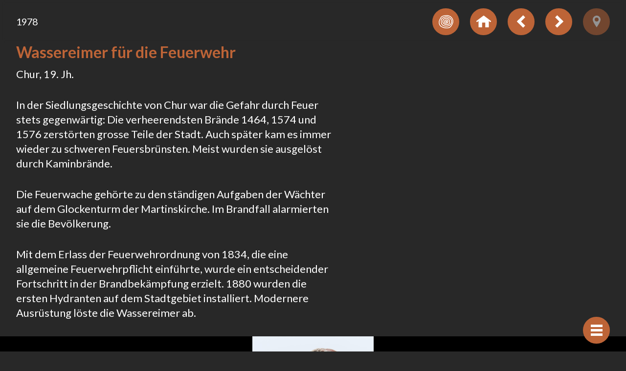

--- FILE ---
content_type: text/html; charset=UTF-8
request_url: https://raetischesmuseum.app/fr/objects/1978-wassereimer-fuer-die-feuerwehr?tour=/tours/die-wunderkammer-150-jahre-raetisches-museum
body_size: 10042
content:
<!doctype html>
<html ⚡ lang="fr" translate="no">
	<head>
		<meta charset="utf-8">
		<meta name="viewport" content="width=device-width,minimum-scale=1">
		<meta name="theme-color" content="#282828">
		<meta name="google" content="notranslate">

		<link rel="preload" as="script" href="https://cdn.ampproject.org/v0.js">
		<link rel="preconnect dns-prefetch" href="https://fonts.gstatic.com/" crossorigin>
		<link rel="manifest" href="/manifest.json">
		<link rel="icon" type="image/png" href="https://raetischesmuseum.app/site/themes/museumsguide_miux/img/favicon-512x512.png">
		<link rel="icon" type="image/png" sizes="32x32" href="https://raetischesmuseum.app/site/themes/museumsguide_miux/img/favicon-32x32.png">
		<link rel="icon" type="image/png" sizes="16x16" href="https://raetischesmuseum.app/site/themes/museumsguide_miux/img/favicon-16x16.png">
		<link rel="apple-touch-icon" sizes="180x180" href="https://raetischesmuseum.app/site/themes/museumsguide_miux/img/apple-touch-icon.png">
		<link rel="canonical" href="https://raetischesmuseum.app/fr/objects/1978-wassereimer-fuer-die-feuerwehr?tour=/tours/die-wunderkammer-150-jahre-raetisches-museum">
														<link rel="alternate" hreflang="de-ch" href="https://raetischesmuseum.app/objects/1978-wassereimer-fuer-die-feuerwehr?tour=/tours/die-wunderkammer-150-jahre-raetisches-museum">
												<link rel="alternate" hreflang="rm-ch" href="https://raetischesmuseum.app/rm/objects/1978-wassereimer-fuer-die-feuerwehr?tour=/tours/die-wunderkammer-150-jahre-raetisches-museum">
												<link rel="alternate" hreflang="it-it" href="https://raetischesmuseum.app/it/objects/1978-wassereimer-fuer-die-feuerwehr?tour=/tours/die-wunderkammer-150-jahre-raetisches-museum">
												<link rel="alternate" hreflang="en-gb" href="https://raetischesmuseum.app/en/objects/1978-wassereimer-fuer-die-feuerwehr?tour=/tours/die-wunderkammer-150-jahre-raetisches-museum">
					

		<script async src="https://cdn.ampproject.org/v0.js"></script>

		<script async custom-element="amp-install-serviceworker" src="https://cdn.ampproject.org/v0/amp-install-serviceworker-0.1.js"></script>
				<script async custom-element="amp-carousel" src="https://cdn.ampproject.org/v0/amp-carousel-0.2.js"></script>
				<script async custom-element="amp-lightbox" src="https://cdn.ampproject.org/v0/amp-lightbox-0.1.js"></script>
		
				<script async custom-element="amp-audio" src="https://cdn.ampproject.org/v0/amp-audio-0.1.js"></script>
		<script async custom-element="amp-video" src="https://cdn.ampproject.org/v0/amp-video-0.1.js"></script>
		<script async custom-element="amp-lightbox-gallery" src="https://cdn.ampproject.org/v0/amp-lightbox-gallery-0.1.js"></script>
		<script async custom-element="amp-bind" src="https://cdn.ampproject.org/v0/amp-bind-0.1.js"></script> 
				
				
		<link href="https://fonts.googleapis.com/css?family=Lato:400,400i,700&display=swap" rel="stylesheet">

		<style amp-custom>:root{font-family:'Lato', sans-serif;font-size:22px}@media only screen and (max-width:420px){:root{font-size:18px}}html{-webkit-box-sizing:border-box;box-sizing:border-box;color:white}body{display:-webkit-box;display:-ms-flexbox;display:flex;margin:0;background-color:#282828}@media only screen and (min-width:1281px){body{min-height:100vh}}a{text-decoration:none;color:currentColor}h1,h2,h3{margin:0;margin-bottom:.5rem;color:#BD6437}h1:last-child,h1:last-child,h2:last-child,h3:last-child{margin-bottom:0}h1{font-size:1.45rem}h2{font-size:1.25rem}p{margin:0 0 1.5rem 0}p:last-child{margin-bottom:0}ul{padding-left:25px}button{border:none;background-color:transparent;font-size:1em;font-family:inherit;cursor:pointer}button[disabled]{opacity:.5;pointer-events:none}.m-header{max-width:100%;font-size:0}.m-subtitle{font-size:.9rem}.m-logo{fill:white}.m-settings{position:relative;display:-webkit-box;display:-ms-flexbox;display:flex;-webkit-box-orient:vertical;-webkit-box-direction:normal;-ms-flex-direction:column;flex-direction:column;-webkit-box-pack:center;-ms-flex-pack:center;justify-content:center;min-height:calc(100vh - 3rem - 69px);padding:1.5rem 0;-webkit-box-sizing:border-box;box-sizing:border-box}@media only screen and (min-height:801px){.m-settings{min-height:calc(800px - 3rem - 69px)}}.m-main{position:relative;min-width:100vw;min-height:100vh;margin:0 auto;-webkit-box-sizing:border-box;box-sizing:border-box}@media only screen and (min-width:1281px){.m-main{width:100%;min-width:800px;max-width:1280px;min-height:800px;overflow-y:auto}}.m-main__inner{padding-bottom:2.5rem}.m-nav h1{text-align:left;color:black}.m-menu,.m-menu__submenu{margin:0;padding:0}.m-menu li{list-style:none}.m-smalltile{line-height:1}@media only screen and (max-width:420px){.m-smalltile{width:calc(50% - .75rem);margin:.375rem}}.m-nav .m-smalltile a{border-radius:3px;background-color:#DBAC94;color:black}.m-nav .m-smalltile a:hover{background-color:white}.m-nav .m-smalltile.m-smalltile--active a{background-color:white}.m-smalltile a{display:-webkit-inline-box;display:-ms-inline-flexbox;display:inline-flex;-webkit-box-pack:center;-ms-flex-pack:center;justify-content:center;-webkit-box-align:center;-ms-flex-align:center;align-items:center;width:150px;height:100px;margin:.75rem;padding:.75rem;-webkit-box-sizing:border-box;box-sizing:border-box;text-align:center;color:#B2B2B2}@media only screen and (max-width:600px){.m-smalltile a{margin:.375rem}}@media only screen and (min-width:421px){.m-smalltile a{border-radius:3px}}@media only screen and (max-width:420px){.m-smalltile a{width:100%;margin:0;border-radius:0}}.m-smalltile a:hover{background-color:#BD6437;color:black}@media only screen and (max-width:420px){.m-nav .m-smalltile a:hover{background-color:white;color:black}}.m-smalltile__container{display:-webkit-box;display:-ms-flexbox;display:flex;-ms-flex-wrap:wrap;flex-wrap:wrap;margin:0 -.75rem}@media only screen and (max-width:600px){.m-smalltile__container{margin:0 -.375rem}}.m-nav .m-header{margin-bottom:2.5rem}.m-tile{position:relative;margin-left:.9rem;padding:0;text-align:left}.m-tile--tour{display:inline-block;width:300px}.m-tile amp-img{-webkit-box-shadow:0 2px 4px 0 rgba(0, 0, 0, 0.5);box-shadow:0 2px 4px 0 rgba(0, 0, 0, 0.5);border-radius:3px}.m-tile__overlay{position:absolute;top:0;right:0;left:0;z-index:1;display:-webkit-box;display:-ms-flexbox;display:flex;-webkit-box-align:start;-ms-flex-align:start;align-items:flex-start;padding:1rem;color:#BD6437;background-color:rgba(255, 255, 255, 0.75);border-radius:3px 3px 0 0}.m-tile__overlay--year{-ms-flex-wrap:wrap;flex-wrap:wrap}.m-tile__counter{font-size:2.5rem;margin-top:-.5rem;margin-right:.5rem}.m-tile__counter--year{width:100%;font-size:1.66rem}.m-tile__title{font-size:1rem;max-width:100%;word-break:break-word}.amp-carousel-slide{white-space:normal}.amp-active,amp-img{background-color:black}.amp-active[src$=".svg"],.amp-active[src$=".svg"]+img,amp-img[src$=".svg"],amp-img[src$=".svg"]+img{background-color:white}.m-lightboxcontent--white .amp-active,.m-lightboxcontent--white amp-img{background-color:transparent}.m-carousel--white .amp-active,.m-carousel--white amp-img{background-color:white}amp-lightbox-gallery div[role=button][data-action=close]{width:2.5rem;height:2.5rem;padding:0;-webkit-transform:translate(-1.5rem, 0.75rem);-ms-transform:translate(-1.5rem, 0.75rem);transform:translate(-1.5rem, 0.75rem)}@media only screen and (max-width:420px){amp-lightbox-gallery div[role=button][data-action=close]{-webkit-transform:translate(-0.75rem, 0.75rem);-ms-transform:translate(-0.75rem, 0.75rem);transform:translate(-0.75rem, 0.75rem)}}amp-lightbox-gallery div[role=button][data-action=close]:after{background-image:url("data:image/svg+xml;charset=utf-8,%3Csvg%20width%3D%2232%22%20height%3D%2232%22%20xmlns%3D%22http%3A%2F%2Fwww.w3.org%2F2000%2Fsvg%22%3E%0A%20%20%3Cpath%20d%3D%22M25.6%200L32%206.4%2022.4%2016l9.6%209.6-6.4%206.4-9.6-9.6L6.4%2032%200%2025.6%209.6%2016%200%206.4%206.4%200%2016%209.6%2025.6%200z%22%20fill%3D%22%23BD6437%22%20fill-rule%3D%22evenodd%22%2F%3E%0A%3C%2Fsvg%3E");background-image:url("data:image/svg+xml;charset=utf-8,%3Csvg%20width%3D%2232%22%20height%3D%2232%22%20xmlns%3D%22http%3A%2F%2Fwww.w3.org%2F2000%2Fsvg%22%3E%0A%20%20%3Cpath%20d%3D%22M25.6%200L32%206.4%2022.4%2016l9.6%209.6-6.4%206.4-9.6-9.6L6.4%2032%200%2025.6%209.6%2016%200%206.4%206.4%200%2016%209.6%2025.6%200z%22%20fill%3D%22%23ffffff%22%20fill-rule%3D%22evenodd%22%2F%3E%0A%3C%2Fsvg%3E");background-size:24px 24px;background-color:#BD6437;border-radius:50%}.m-button{-ms-flex-negative:0;flex-shrink:0;display:-webkit-box;display:-ms-flexbox;display:flex;-webkit-box-pack:center;-ms-flex-pack:center;justify-content:center;-webkit-box-align:center;-ms-flex-align:center;align-items:center;width:2.5rem;height:2.5rem;padding:0;border-radius:100%;border:none;color:white;background-color:#BD6437}.m-button--small{width:1.25rem;height:1.25rem}.m-button--right-bottom-fixed{position:fixed;right:1.5rem;bottom:.75rem;z-index:20}@media only screen and (max-width:420px){.m-button--right-bottom-fixed{right:.75rem}}.m-button--left-bottom-fixed{position:fixed;left:1.5rem;bottom:.75rem}@media only screen and (max-width:420px){.m-button--left-bottom-fixed{left:.75rem}}.m-uiheader .m-button{margin-left:1rem}.m-section__inner{padding:1.5rem;-webkit-box-sizing:border-box;box-sizing:border-box}@media only screen and (max-width:420px){.m-section__inner{padding:.75rem}}.m-uiheader+.m-section__inner{padding-top:0}.m-nav a{color:black}.m-menu>li{margin-bottom:1.5rem}.m-content{max-width:30em;line-height:1.375}.fontsize-big .m-content{font-size:1.2rem}.m-content+.m-content{margin-top:1.5rem}.m-content a{text-decoration:underline;-webkit-text-decoration-color:#BD6437;text-decoration-color:#BD6437}.m-excerpt{display:-webkit-box;display:-ms-flexbox;display:flex;-webkit-box-pack:justify;-ms-flex-pack:justify;justify-content:space-between;-webkit-box-align:start;-ms-flex-align:start;align-items:flex-start;background-color:transparent;border:none}.fontsize-big .m-excerpt{font-size:1.2rem}@media only screen and (max-width:600px){.m-excerpt{-webkit-box-orient:vertical;-webkit-box-direction:normal;-ms-flex-direction:column;flex-direction:column;-webkit-box-pack:start;-ms-flex-pack:start;justify-content:flex-start}}.m-excerpt__readmore{padding:0;text-align:right;color:#BD6437;white-space:nowrap}.m-starttour{display:-webkit-inline-box;display:-ms-inline-flexbox;display:inline-flex;-webkit-box-align:center;-ms-flex-align:center;align-items:center;margin-top:1.5rem;padding:0;color:white}.m-starttour .m-button{margin-right:.375rem}.m-starttour .m-button .m-arrow{-webkit-transform:scale(0.5);-ms-transform:scale(0.5);transform:scale(0.5)}.m-gallery{display:-webkit-box;display:-ms-flexbox;display:flex;-ms-flex-wrap:wrap;flex-wrap:wrap}.m-header+.m-gallery{margin-top:1.5rem}.m-gallery amp-img{margin-right:.75rem;margin-bottom:.75rem}figure amp-img{width:100%;height:100%}figure amp-img img{-o-object-fit:contain;object-fit:contain}.m-grid{margin-right:-.75rem;margin-left:-.75rem}.m-grid--4 .m-grid__item{width:calc(100% / 4 - 1.5rem);margin:.75rem}@media only screen and (max-width:1024px){.m-grid--4 .m-grid__item{width:calc(100% / 3 - 1.5rem)}}@media only screen and (max-width:800px){.m-grid--4 .m-grid__item{width:calc(100% / 2 - 1.5rem)}}@media only screen and (max-width:480px){.m-grid--4 .m-grid__item{width:calc(100% - 1.5rem)}}.m-question{position:relative;background-color:white}.m-question:after{content:'';display:block;padding-bottom:calc(100% / 1.5)}.m-question__container{display:-webkit-box;display:-ms-flexbox;display:flex;-ms-flex-wrap:wrap;flex-wrap:wrap}.m-question__question{position:absolute;top:0;right:0;bottom:0;left:0;width:100%;height:100%;padding:0;display:-webkit-box;display:-ms-flexbox;display:flex;-webkit-box-pack:center;-ms-flex-pack:center;justify-content:center;-webkit-box-align:center;-ms-flex-align:center;align-items:center;color:#BD6437;text-align:center;font-weight:bold}.m-question__question-bg{background-color:rgba(255, 255, 255, 0.75)}.m-question__background--white{background-color:white}.m-question__answer{}amp-carousel{max-width:100vw;margin:1.5rem 0}amp-carousel:last-child{margin-bottom:0}amp-carousel.m-carousel{background-color:black;margin:1.5rem -1.5rem}amp-carousel.m-carousel--white{background-color:white}@media only screen and (min-width:1281px){amp-carousel.m-carousel{margin:1.5rem 0}}@media only screen and (max-width:420px){amp-carousel.m-carousel{margin:1.5rem -.75rem}}amp-carousel .m-objectpreview{-o-object-fit:cover;object-fit:cover}.m-carousel__slide{margin:0;text-align:center}.m-carousel__image-caption{position:absolute;bottom:0;left:0;right:0;z-index:1;padding:.75rem 1.5rem;white-space:nowrap;overflow:hidden;-o-text-overflow:ellipsis;text-overflow:ellipsis;background-color:#141414;font-size:.8rem;line-height:1.375;color:rgba(255, 255, 255, 0.5)}.fontsize-big .m-carousel__image-caption{font-size:.9rem;color:#fffffa}.m-carousel__image-caption i{display:none}.m-carousel__image-caption--expanded{white-space:normal;-o-text-overflow:unset;text-overflow:unset}.m-carousel__image-caption--expanded i{display:block}.m-carousel__image-caption-arrow{position:absolute;right:0;bottom:0;width:1.5rem;padding:.75rem 0;font-weight:bold;color:white}amp-audio{margin-top:1.5rem;max-width:100%}amp-iframe{margin:1.5rem 0}amp-iframe .m-iframe__resizer{padding:1rem;background-color:#BD6437}.m-multimedia,.m-objectextra .m-content{margin:1.5rem 0}.m-location{display:-webkit-box;display:-ms-flexbox;display:flex;margin-bottom:1.5rem}@media only screen and (max-width:420px){.m-location{-ms-flex-wrap:wrap;flex-wrap:wrap}}.m-location__image{-ms-flex-negative:0;flex-shrink:0;margin-right:1.5rem}@media only screen and (max-width:420px){.m-location__image{margin-right:0;margin-bottom:.75rem;width:100%}}@media only screen and (max-width:420px){.m-location__content{width:100%}}.m-lightbox{background-color:#282828}.m-lightbox--orange{background-color:#BD6437;color:black}.m-lightbox--white{color:black;background-color:white}.m-lightbox--white .m-uiheader{background-color:transparent}@media only screen and (min-width:1281px){.m-lightboxcontent{max-width:1280px;margin:0 auto;-webkit-box-sizing:border-box;box-sizing:border-box}}.m-lightboxcontent__inner{padding:1.5rem}@media only screen and (max-width:420px){.m-lightboxcontent__inner{padding:.75rem}}.m-lightboxcontent__opener{color:white;padding:0}.m-lightboxcontent__closer{padding:0}.m-uiheader+.m-lightboxcontent__inner{padding-top:0}.m-uiheader{display:-webkit-box;display:-ms-flexbox;display:flex;-webkit-box-pack:justify;-ms-flex-pack:justify;justify-content:space-between;-webkit-box-align:center;-ms-flex-align:center;align-items:center;position:-webkit-sticky;position:sticky;top:0;right:0;left:0;z-index:5;max-width:1280px;margin:0 auto;padding:.75rem 1.5rem;-webkit-box-sizing:border-box;box-sizing:border-box;background-color:rgba(40, 40, 40, 0.75);-webkit-backdrop-filter:blur(5px);backdrop-filter:blur(5px)}@media only screen and (max-width:420px){.m-uiheader{padding:.75rem}}.m-uiheader__right{display:-webkit-box;display:-ms-flexbox;display:flex;-webkit-box-pack:end;-ms-flex-pack:end;justify-content:flex-end}.m-extralink{display:-webkit-inline-box;display:-ms-inline-flexbox;display:inline-flex;width:calc(25% - .5rem);margin-right:.5rem;padding:0;color:white;text-align:left;word-break:break-word}@media only screen and (max-width:800px){.m-extralink{width:calc(50% - .5rem);margin-bottom:.5rem}}@media only screen and (max-width:600px){.m-extralink{width:100%}}.m-extralink--active{opacity:.5;pointer-events:none}.m-extralink:last-child{margin-bottom:0}.m-extralink__container{display:-webkit-box;display:-ms-flexbox;display:flex;-ms-flex-wrap:wrap;flex-wrap:wrap;-webkit-box-align:start;-ms-flex-align:start;align-items:flex-start}.m-extralink__container h3{width:100%;margin-bottom:.5rem;color:white}.m-extralink__title{margin-left:.25rem}.m-hamburger,.m-hamburger:after,.m-hamburger:before,.m-minus{width:24px;height:5px;background-color:white}.m-hamburger{position:relative}.m-hamburger.m-hamburger--active{background-color:transparent}.m-hamburger.m-hamburger--active:before{-webkit-transform:translateY(0) rotate(45deg);-ms-transform:translateY(0) rotate(45deg);transform:translateY(0) rotate(45deg)}.m-hamburger.m-hamburger--active:after{-webkit-transform:translateY(0) rotate(-45deg);-ms-transform:translateY(0) rotate(-45deg);transform:translateY(0) rotate(-45deg)}.m-hamburger:after,.m-hamburger:before{content:'';position:absolute;top:0;right:0;bottom:0;left:0;display:inline-block}.m-hamburger:before{-webkit-transform:translateY(-9px);-ms-transform:translateY(-9px);transform:translateY(-9px)}.m-hamburger:after{-webkit-transform:translateY(9px);-ms-transform:translateY(9px);transform:translateY(9px)}.m-arrow{position:relative;width:18px;height:18px}.m-arrow--prev{-webkit-transform:rotate(180deg);-ms-transform:rotate(180deg);transform:rotate(180deg)}.m-arrow:after,.m-arrow:before{content:'';position:absolute;top:0;right:0;bottom:0;left:0;display:inline-block;width:18px;height:6px;margin:auto;background-color:white;-webkit-transform-origin:right;-ms-transform-origin:right;transform-origin:right}.m-arrow:before{-webkit-transform:rotate(-45deg) translateY(-3px);-ms-transform:rotate(-45deg) translateY(-3px);transform:rotate(-45deg) translateY(-3px)}.m-arrow:after{-webkit-transform:rotate(45deg) translateY(3px);-ms-transform:rotate(45deg) translateY(3px);transform:rotate(45deg) translateY(3px)}.m-plusicon{position:relative;-ms-flex-negative:0;flex-shrink:0;width:24px;height:24px}.m-plusicon:after,.m-plusicon:before{content:'';position:absolute;top:0;right:0;bottom:0;left:0;display:inline-block;width:24px;height:6px;margin:auto;background-color:white}.m-button--small .m-plusicon:after,.m-button--small .m-plusicon:before{-webkit-transform:scale(0.5);-ms-transform:scale(0.5);transform:scale(0.5)}.m-button--small .m-plusicon:after{-webkit-transform:scale(0.5) rotate(90deg);-ms-transform:scale(0.5) rotate(90deg);transform:scale(0.5) rotate(90deg)}.amp-carousel-button{width:52px;height:80px;margin:0;background-color:rgba(255, 255, 255, 0.6);background-size:18px 24px}.amp-carousel-button-next,.amp-carousel-button-prev{background-image:url("data:image/svg+xml;charset=utf-8,%3Csvg%20width%3D%2219%22%20height%3D%2225%22%20xmlns%3D%22http%3A%2F%2Fwww.w3.org%2F2000%2Fsvg%22%3E%3Cpath%20d%3D%22M.25%201.914v21.262a1%201%200%20001.538.843L17.735%2013.85a1%201%200%2000.033-1.664L1.82%201.093a1%201%200%2000-1.571.82z%22%20fill%3D%22%23BD6437%22%20fill-rule%3D%22evenodd%22%2F%3E%3C%2Fsvg%3E")}.amp-carousel-button-prev{-webkit-transform:rotate(180deg);-ms-transform:rotate(180deg);transform:rotate(180deg)}</style>
		
		<style amp-boilerplate>body{-webkit-animation:-amp-start 8s steps(1,end) 0s 1 normal both;-moz-animation:-amp-start 8s steps(1,end) 0s 1 normal both;-ms-animation:-amp-start 8s steps(1,end) 0s 1 normal both;animation:-amp-start 8s steps(1,end) 0s 1 normal both}@-webkit-keyframes -amp-start{from{visibility:hidden}to{visibility:visible}}@-moz-keyframes -amp-start{from{visibility:hidden}to{visibility:visible}}@-ms-keyframes -amp-start{from{visibility:hidden}to{visibility:visible}}@-o-keyframes -amp-start{from{visibility:hidden}to{visibility:visible}}@keyframes -amp-start{from{visibility:hidden}to{visibility:visible}}</style><noscript><style amp-boilerplate>body{-webkit-animation:none;-moz-animation:none;-ms-animation:none;animation:none}</style></noscript>
		<title>1978 Wassereimer für die Feuerwehr – Museumsguide</title>
	</head>
	<body class="template-objects/object collection-objects fontsize-">
		
		<amp-install-serviceworker
			src="/sw.js?v=20200618"
			data-iframe-src="/install-sw.html?v=20200618" 
			layout="nodisplay">
		</amp-install-serviceworker>

		<amp-lightbox class="m-nav m-lightbox--orange" id="nav" animate-in="fade-in" layout="nodisplay" scrollable>
	<div class="m-lightboxcontent">
		<div class="m-lightboxcontent__inner">
			<header class="m-header">
				<a href="https://raetischesmuseum.app/fr/">
					<svg class="m-logo" width="238" height="64" viewBox="0 0 764.59 205.23"><path d="M58 245.9h-8.5v-49.4h11.9c9.5 0 14.4 4 14.4 14.6 0 7.9-3.1 11.1-5.9 12.4l7.2 22.4h-8.6l-6-20.4c-1.1.1-2.9.2-4.4.2v20.2zm0-27.2h3c4.6 0 6.3-1.7 6.3-7.6s-1.7-7.6-6.3-7.6h-3zM88 245.9h-8.2l9.1-49.4h10.5l9.1 49.4h-8.2L98.8 235h-9.3zm4.4-60.2v7.4H85v-7.4zm-1.7 41.9h6.8l-3.4-21.2H94zm5.2-34.5v-7.4h7.4v7.4zM117.1 203.9h-8.2v-7.4h24.9v7.4h-8.2v42h-8.5zM140.3 245.9v-49.4h8.5v49.4zM173.9 208.7c-.3-4.2-2.6-5.5-4.5-5.5-2.7 0-4.2 1.8-4.2 4.9 0 8.4 17.2 12.4 17.2 25.8 0 8.1-5.5 12.6-13.4 12.6s-12.4-6.3-12.7-13.7l8.1-1.2c.3 5 2.3 7.5 5.1 7.5s4.9-1.6 4.9-4.5c0-9.8-17.2-12.4-17.2-26.5 0-7.9 4.8-12.3 13.1-12.3 6.9 0 11 5 11.8 12zM206.2 213v-3.8c0-4.2-1.9-5.9-4.1-5.9-3.4 0-4.5 1.8-4.5 5.5v25c0 3.7 1.1 5.5 4.5 5.5 3.1 0 4.1-1.8 4.1-5v-5.9h8.5v5.7c0 7-4.1 12.6-12.6 12.6-8.9 0-13-5.7-13-12.6v-25.4c0-7 4.1-12.6 13-12.6 8.5 0 12.6 6.2 12.6 13.5v3.6h-8.5zM223.3 245.9v-49.4h8.5v20.1h9v-20.1h8.5v49.4h-8.5V224h-9v21.9zM257 245.9v-49.4h22.7v7.4h-14.2v12.7h10.9v7.4h-10.9v14.5h15.2v7.4zM302.8 208.7c-.3-4.2-2.6-5.5-4.5-5.5-2.7 0-4.2 1.8-4.2 4.9 0 8.4 17.2 12.4 17.2 25.8 0 8.1-5.5 12.6-13.4 12.6s-12.4-6.3-12.7-13.7l8.1-1.2c.3 5 2.3 7.5 5.1 7.5s4.9-1.6 4.9-4.5c0-9.8-17.2-12.4-17.2-26.5 0-7.9 4.8-12.3 13.1-12.3 6.9 0 11 5 11.8 12zM368.3 196.5v49.4h-7.4v-38.6h-.1l-7.7 38.6H349l-7.7-38.6h-.1v38.6h-7.4v-49.4H345l6 28.9h.1l6-28.9zM402.1 227.4c-2.7 6.8-5.8 15.5-7 19.3a1.6 1.6 0 01-1.1.4 2 2 0 01-1.3-.4c-.8-3-1.9-6.6-3.1-9.8l-11.7-31.4c-1.9-5-2.5-6-5.2-6.6l-1.6-.4c-.5-.5-.5-1.9.2-2.1 2.6.1 5.5.2 8.1.2 3 0 5.3-.1 8.9-.2a1.56 1.56 0 01.1 2.2l-1.7.4c-1.5.4-2 .7-2 1.3s.5 2.3 3.3 9.9l4.8 13.3c1.2 3.4 3 7.8 3.7 9.5 3.6-9.4 7.7-19.7 11.2-29.8 1.1-3 .9-3.6-1.1-4.1l-1.9-.5a1.79 1.79 0 01.1-2.2c2.8.1 5 .2 7.2.2 2.4 0 4.6-.1 6.5-.2a2 2 0 01.1 2.2l-1.7.4a5.82 5.82 0 00-4.2 3.1c-1.9 3.6-3.8 8.6-6.8 16.1zM435.8 208.7c-.3-4.2-2.6-5.5-4.5-5.5-2.7 0-4.2 1.8-4.2 4.9 0 8.4 17.2 12.4 17.2 25.8 0 8.1-5.5 12.6-13.4 12.6s-12.4-6.3-12.7-13.7l8.1-1.2c.3 5 2.3 7.5 5.1 7.5s4.9-1.6 4.9-4.5c0-9.8-17.2-12.4-17.2-26.5 0-7.9 4.8-12.3 13.1-12.3 6.9 0 11 5 11.8 12zM451.8 245.9v-49.4h22.7v7.4h-14.2v12.7h10.9v7.4h-10.9v14.5h15.2v7.4zM508.1 227.4c-2.7 6.8-5.8 15.5-7 19.3a1.6 1.6 0 01-1.1.4 2.2 2.2 0 01-1.3-.4c-.8-3-1.9-6.6-3.1-9.8l-11.7-31.4c-1.9-5-2.5-6-5.2-6.6l-1.6-.4c-.5-.5-.5-1.9.2-2.1 2.6.1 5.5.2 8.1.2 3 0 5.3-.1 8.9-.2a1.56 1.56 0 01.1 2.2l-1.7.4c-1.5.4-2 .7-2 1.3s.5 2.3 3.3 9.9l4.8 13.3c1.2 3.4 3 7.8 3.7 9.5 3.6-9.4 7.7-19.7 11.2-29.8 1.1-3 .9-3.6-1.1-4.1l-1.9-.5a1.79 1.79 0 01.1-2.2c2.8.1 5 .2 7.2.2 2.4 0 4.6-.1 6.5-.2a2 2 0 01.1 2.2l-1.7.4a5.82 5.82 0 00-4.2 3.1c-1.9 3.6-3.8 8.6-6.8 16.1zM561.1 196.5v49.4h-7.4v-38.6h-.1l-7.7 38.6h-4.1l-7.7-38.6h-.1v38.6h-7.4v-49.4h11.1l6 28.9h.1l6-28.9zM192.1 264.9v49.4h-7.4v-38.6h-.1l-7.7 38.6h-4.1l-7.7-38.6h-.1v38.6h-7.4v-49.4h11.1l6 28.9h.1l6-28.9zM226.6 295.8c-2.7 6.8-5.8 15.5-7 19.3a1.6 1.6 0 01-1.1.4 2 2 0 01-1.3-.4c-.8-3-1.9-6.6-3.1-9.8l-11.7-31.4c-1.9-5-2.5-6-5.2-6.6l-1.6-.4c-.5-.5-.5-1.9.2-2.1 2.6.1 5.5.2 8.1.2 3 0 5.3-.1 8.9-.2a1.56 1.56 0 01.1 2.2l-1.7.4c-1.5.4-2 .7-2 1.3s.5 2.3 3.3 9.9l4.8 13.3c1.2 3.4 3 7.8 3.7 9.5 3.6-9.4 7.7-19.7 11.2-29.8 1.1-3 .9-3.6-1.1-4.1l-1.9-.5a1.79 1.79 0 01.1-2.2c2.8.1 5 .2 7.2.2 2.4 0 4.6-.1 6.5-.2a2 2 0 01.1 2.2l-1.7.4a5.82 5.82 0 00-4.2 3.1c-1.9 3.6-3.8 8.6-6.8 16.1zM261 277.1c-.3-4.2-2.6-5.5-4.5-5.5-2.7 0-4.2 1.8-4.2 4.9 0 8.4 17.2 12.4 17.2 25.8 0 8.1-5.5 12.6-13.4 12.6s-12.4-6.3-12.7-13.7l8.1-1.2c.3 5 2.3 7.5 5.1 7.5s4.9-1.6 4.9-4.5c0-9.8-17.2-12.4-17.2-26.5 0-7.9 4.8-12.3 13.1-12.3 6.9 0 11 5 11.8 12zM276.8 314.3v-49.4h22.7v7.4h-14.2V285h10.9v7.4h-10.9v14.5h15.2v7.4zM333.9 295.8c-2.7 6.8-5.8 15.5-7 19.3a1.6 1.6 0 01-1.1.4 2 2 0 01-1.3-.4c-.8-3-1.9-6.6-3.1-9.8l-11.7-31.4c-1.9-5-2.5-6-5.2-6.6l-1.6-.4c-.5-.5-.5-1.9.2-2.1 2.6.1 5.5.2 8.1.2 3 0 5.3-.1 8.9-.2a1.56 1.56 0 01.1 2.2l-1.7.4c-1.5.4-2 .7-2 1.3s.5 2.3 3.3 9.9l4.8 13.3c1.2 3.4 3 7.8 3.7 9.5 3.6-9.4 7.7-19.7 11.2-29.8 1.1-3 .9-3.6-1.1-4.1l-1.9-.5a1.79 1.79 0 01.1-2.2c2.8.1 5 .2 7.2.2 2.4 0 4.6-.1 6.5-.2a2 2 0 01.1 2.2l-1.7.4a5.82 5.82 0 00-4.2 3.1c-1.9 3.6-3.8 8.6-6.8 16.1zM386.8 264.9v49.4h-7.4v-38.6h-.1l-7.7 38.6h-4.1l-7.7-38.6h-.1v38.6h-7.4v-49.4h11.1l6 28.9h.1l6-28.9zM424.4 314.3h-8.5v-49.4h11.9c9.5 0 14.4 4 14.4 14.6 0 7.9-3.1 11.1-5.9 12.4l7.2 22.4h-8.6l-6-20.4c-1.1.1-2.9.2-4.4.2v20.2zm0-27.2h3c4.6 0 6.3-1.7 6.3-7.6s-1.7-7.6-6.3-7.6h-3zM450.9 314.3v-49.4h22.7v7.4h-14.2V285h10.9v7.4h-10.9v14.5h15.2v7.4zM488.2 272.3H480v-7.4h24.9v7.4h-8.2v42h-8.5v-42zM514.1 314.3v-49.4h8.5v49.4zM551.8 281.4v-3.8c0-4.2-1.9-5.9-4.1-5.9-3.4 0-4.5 1.8-4.5 5.5v25c0 3.7 1.1 5.5 4.5 5.5 3.1 0 4.1-1.8 4.1-5v-5.9h8.5v5.7c0 7-4.1 12.6-12.6 12.6-8.9 0-13-5.7-13-12.6v-25.4c0-7 4.1-12.6 13-12.6 8.5 0 12.6 6.2 12.6 13.5v3.6h-8.5zM212.6 333.3v49.4h-7.4v-38.6h-.1l-7.7 38.6h-4.1l-7.7-38.6h-.1v38.6h-7.4v-49.4h11.1l6 28.9h.1l6-28.9zM247.1 364.2c-2.7 6.8-5.8 15.5-7 19.3a1.6 1.6 0 01-1.1.4 2 2 0 01-1.3-.4c-.8-3-1.9-6.6-3.1-9.8l-11.7-31.4c-1.9-5-2.5-6-5.2-6.6l-1.6-.4c-.5-.5-.5-1.9.2-2.1 2.6.1 5.5.2 8.1.2 3 0 5.3-.1 8.9-.2a1.56 1.56 0 01.1 2.2l-1.7.4c-1.5.4-2 .7-2 1.3s.5 2.3 3.3 9.9l4.8 13.3c1.2 3.4 3 7.8 3.7 9.5 3.6-9.4 7.7-19.7 11.2-29.8 1.1-3 .9-3.6-1.1-4.1l-1.9-.5a1.79 1.79 0 01.1-2.2c2.8.1 5 .2 7.2.2 2.4 0 4.6-.1 6.5-.2a2 2 0 01.1 2.2l-1.7.4a5.82 5.82 0 00-4.2 3.1c-1.9 3.6-3.8 8.6-6.8 16.1zM281.5 345.5c-.3-4.2-2.6-5.5-4.5-5.5-2.7 0-4.2 1.8-4.2 4.9 0 8.4 17.2 12.4 17.2 25.8 0 8.1-5.5 12.6-13.4 12.6s-12.4-6.3-12.7-13.7l8.1-1.2c.3 5 2.3 7.5 5.1 7.5s4.9-1.6 4.9-4.5c0-9.8-17.2-12.4-17.2-26.5 0-7.9 4.8-12.3 13.1-12.3 6.9 0 11 5 11.8 12zM297.3 382.7v-49.4H320v7.4h-14.2v12.7h10.9v7.4h-10.9v14.5H321v7.4zM328.2 345.3c0-7 4.1-12.6 13-12.6s13 5.7 13 12.6v25.4c0 7-4.1 12.6-13 12.6s-13-5.7-13-12.6zm8.4 25.2c0 3.7 1.1 5.5 4.5 5.5s4.5-1.8 4.5-5.5v-25c0-3.7-1.1-5.5-4.5-5.5s-4.5 1.8-4.5 5.5zM390.5 382.7H382v-49.4h11.9c9.5 0 14.4 4 14.4 14.6 0 7.9-3.1 11.1-5.9 12.4l7.2 22.4H401l-6-20.4c-1.1.1-2.9.2-4.4.2v20.2zm0-27.3h3c4.6 0 6.3-1.7 6.3-7.6s-1.7-7.6-6.3-7.6h-3zM417 382.7v-49.4h22.7v7.4h-14.2v12.7h10.9v7.4h-10.9v14.5h15.2v7.4zM454.3 340.7h-8.2v-7.4H471v7.4h-8.2v42h-8.5v-42zM480.2 382.7v-49.4h8.5v49.4zM517.8 349.8V346c0-4.2-1.9-5.9-4.1-5.9-3.4 0-4.5 1.8-4.5 5.5v25c0 3.7 1.1 5.5 4.5 5.5 3.1 0 4.1-1.8 4.1-5V365h8.5v5.7c0 7-4.1 12.6-12.6 12.6-8.9 0-13-5.7-13-12.6v-25.4c0-7 4.1-12.6 13-12.6 8.5 0 12.6 6.2 12.6 13.5v3.6zM534.7 345.3c0-7 4.1-12.6 13-12.6s13 5.7 13 12.6v25.4c0 7-4.1 12.6-13 12.6s-13-5.7-13-12.6zm8.5 25.2c0 3.7 1.1 5.5 4.5 5.5s4.5-1.8 4.5-5.5v-25c0-3.7-1.1-5.5-4.5-5.5s-4.5 1.8-4.5 5.5zM710.4 388.4c-29.6 0-54.8-5.8-76.7-17.7-14.9-8.1-25.9-18-33.4-30.2-14.3-23-16.2-56.8-4.6-82.2 1.9-4.2 4.1-8 6.2-11.7 1.7-3 3.3-5.8 4.8-8.7.9-1.8 1.8-3.7 2.6-5.6 1.4-3.1 2.9-6.4 4.6-9.5 12.4-22.1 34.4-29.9 49.8-33.8a195.61 195.61 0 0143-5.5c39.1-3.1 74.4 15.6 94.9 50.4a97.71 97.71 0 018.9 19.2c4.6 14.7 4.8 32.2.5 49.5-3.5 13.8-9.7 27.7-19.1 42.5-11.5 18-22.6 29.4-35 35.6-10.7 5.4-22.2 6.7-32.9 7.3-4.7.3-9.2.4-13.6.4zm-4.1-193.2c-13.3.4-26.7 1.7-39.8 5.1-21.3 5.4-34.8 14.4-42.6 28.3-1.5 2.7-2.8 5.5-4.2 8.5-.9 2-1.8 4-2.8 5.9-1.6 3.3-3.4 6.3-5.1 9.3a112.48 112.48 0 00-5.7 10.8c-9.9 21.6-8.3 51.6 3.9 71.2 6.5 10.4 16 19 29.1 26.1 23.2 12.6 50.7 17.8 84 15.9 9.5-.5 19.5-1.6 28.3-6.1 10.3-5.2 20.2-15.5 30.4-31.5 8.7-13.7 14.5-26.5 17.6-39.1 3.8-15.2 3.7-30.6-.3-43.2a79.6 79.6 0 00-7.8-16.8c-18.1-31-50-47.7-85-44.4z" transform="translate(-49.5 -183.17)"/><path d="M703.8 360.7c-17.4 0-30.3-1.7-47.4-10.2a49.8 49.8 0 01-7.7-4.5c-.1-.1-2.1-1.5-2.1-1.5a50.06 50.06 0 01-6.5-5.8l-6.2-7.5s-3.5-4.8-2.6-3.9a66.75 66.75 0 01-7.1-13.8c-2.7-6.6-2.5-13.6-2.9-20-1.2-19.2-1.6-37.7 7.1-52.4 5.4-9.1 13.6-14.9 20.1-18.9 22.7-14 46.5-20.1 68.9-17.8 25.2 2.6 48.3 16.4 63.5 37.8a70.18 70.18 0 019.8 18.7c8 23.4 1.2 53.2-16.4 72.5-14.2 15.6-34.1 24.5-59.1 26.7a88 88 0 01-11.4.6zM654.1 335c2.2 2.1 8.5 5.4 8.7 5.5 15.9 7.7 31.9 9.6 51.4 8 22-1.9 39.3-9.6 51.4-22.9 12.5-13.7 21.3-39 13.9-60.8a63 63 0 00-8.3-15.7c-13.2-18.6-33.3-30.6-55.1-32.9-19.8-2.1-41.1 3.5-61.5 16.1-5.7 3.5-12.1 8-16.2 14.9-7 11.8-6.7 28.3-5.5 45.6.4 5.8 1.2 12.4 2.7 16.5 2.5 6.5 8.3 15.7 12.6 20.1z" transform="translate(-49.5 -183.17)"/><path d="M704.9 335.6a70.48 70.48 0 01-13.7-1.2 57.94 57.94 0 01-37.1-23.8c-9-13.2-11.8-30.4-7.3-45.1 4-12.9 13.7-24.4 26.7-31.5 11.9-6.5 23.4-7.2 35-6.6l4.5.3c9.6 1.4 31.2 6.4 40.1 19.8 5.2 7.8 6.7 17.3 7.9 24.9 1.3 8.1 2.8 17.4 1.9 26.8-1.1 11.1-5.6 20.4-12.6 26.3-7.5 6.2-17 7.8-26.1 8.8-6.5.6-12.9 1.3-19.3 1.3zm1.8-96.5c-9.9-.4-18.9 1-27.3 5.6-10.2 5.6-17.7 14.4-20.8 24.3-3.4 11.1-1.3 24.4 5.7 34.5a45.93 45.93 0 0029.2 18.7c9.3 1.8 19.1.8 29.2-.4 7.6-.9 14.8-2 19.7-6.1 4.4-3.7 7.4-10.2 8.2-17.9s-.6-16.2-1.8-23.6c-1.1-6.8-2.3-14.4-6-20-6.3-9.4-29.5-15.3-36.1-15.1z" transform="translate(-49.5 -183.17)"/><path d="M699.4 314.4h-2c-9.5-.3-16.5-3.7-20.8-9.9a31.44 31.44 0 01-4.1-9.2c-2.4-8.3-2.4-16.7 0-23.7a24.77 24.77 0 0112.5-14.4c11-6.6 24.2-8.3 37.8-3.8a19 19 0 019.3 5.9c4.7 5.7 4.9 13.9 4.8 21-.1 6-.3 14.2-4.2 20.7s-10 9-14.4 10.4a64.34 64.34 0 01-18.9 3zm-10.6-46.5a13.94 13.94 0 00-5.4 7.4c-1.6 4.7-1.5 10.8.2 16.7a18.63 18.63 0 002.5 5.8c2.2 3.1 5.9 4.7 11.7 4.9a49.07 49.07 0 0016.9-2.4c4.2-1.4 6.6-3 8.1-5.4 2.3-3.8 2.4-9.9 2.5-14.9.1-3.7.2-10.6-2.1-13.4-.7-.9-1.9-1.6-4-2.2-7.3-2.4-18.4-4.3-28.5 2.4a16 16 0 00-1.9 1.1z" transform="translate(-49.5 -183.17)"/><path d="M708.1 297.9a21 21 0 01-6.7-1.3c-5.9-2.1-9.6-6.1-10.4-11.3a14.36 14.36 0 011.1-8.1l.4-.8a11.7 11.7 0 012.3-3.4l1.2-1a12.91 12.91 0 016.3-2.5 17 17 0 0114.5 5.9 15.13 15.13 0 014 9.4 13 13 0 01-8.1 12.4 15.6 15.6 0 01-4.6.7zm-6.4-17.8a6.36 6.36 0 00-.8 3.3c.2 1.5 2.7 2.6 4.2 3.2 2.9 1 4.2 1 4.7.8a2.11 2.11 0 00.8-1.5 5.36 5.36 0 00-1.7-3.1 7.68 7.68 0 00-6.2-2.9 3.55 3.55 0 00-1 .2z" transform="translate(-49.5 -183.17)"/></svg>
				</a>
			</header>
			<ul class="m-menu">
									<li>
						<h1><a href="https://raetischesmuseum.app/fr/impressum" data-rel="prefetch">Impressum</a></h1>
					</li>
				
				<li>
					<ul class="m-smalltile__container m-menu__submenu">
													<li class="m-smalltile m-smalltile--active">
								<a class="m-language" href="/fr/objects/1978-wassereimer-fuer-die-feuerwehr?tour=/tours/die-wunderkammer-150-jahre-raetisches-museum" hreflang="fr-fr" rel="alternate">Français</a>
							</li>
													<li class="m-smalltile">
								<a class="m-language" href="/objects/1978-wassereimer-fuer-die-feuerwehr?tour=/tours/die-wunderkammer-150-jahre-raetisches-museum" hreflang="de-ch" rel="alternate">Deutsch</a>
							</li>
													<li class="m-smalltile">
								<a class="m-language" href="/rm/objects/1978-wassereimer-fuer-die-feuerwehr?tour=/tours/die-wunderkammer-150-jahre-raetisches-museum" hreflang="rm-ch" rel="alternate">Rumantsch</a>
							</li>
													<li class="m-smalltile">
								<a class="m-language" href="/it/objects/1978-wassereimer-fuer-die-feuerwehr?tour=/tours/die-wunderkammer-150-jahre-raetisches-museum" hreflang="it-it" rel="alternate">Italiano</a>
							</li>
													<li class="m-smalltile">
								<a class="m-language" href="/en/objects/1978-wassereimer-fuer-die-feuerwehr?tour=/tours/die-wunderkammer-150-jahre-raetisches-museum" hreflang="en-gb" rel="alternate">English</a>
							</li>
						
					</ul>
				</li>
				
				<li>
					<ul class="m-smalltile__container m-menu__submenu">
						<li class="m-smalltile m-smalltile--active">
							<a rel="alternate" class="m-fontsize" href="/fr/objects/1978-wassereimer-fuer-die-feuerwehr?tour=/tours/die-wunderkammer-150-jahre-raetisches-museum"><svg width="52" height="30" viewBox="0 0 52 30" xmlns="http://www.w3.org/2000/svg"><g fill="#000" fill-rule="evenodd"><path d="M15.421.269l8.739 24.086 5.45-14.479h3.077l7.287 20.084h-2.98l-2.038-6.016h-7.943l-1.498 4.145.316.871H25.2l-.36 1h-2.79l.376-1h-.852l-2.91-8.594H7.315L4.21 28.96H.226L11.026.269h4.395zm15.612 12.587l-3.24 8.874h6.288l-3.048-8.874zm-17.975-8.33L8.429 17.202h8.984L13.058 4.526zM41.14 18.96h10a.5.5 0 01.5.5v2a.5.5 0 01-.5.5h-10a.5.5 0 01-.5-.5v-2a.5.5 0 01.5-.5z"/></g></svg></a>
						</li>
						<li class="m-smalltile">
							<a rel="alternate" class="m-fontsize" href="/fr/objects/1978-wassereimer-fuer-die-feuerwehr?tour=/tours/die-wunderkammer-150-jahre-raetisches-museum&fontsize=big"><svg width="68" height="38" viewBox="0 0 68 38" xmlns="http://www.w3.org/2000/svg"><g fill="#000" fill-rule="evenodd"><path d="M61.132 18.748a.5.5 0 01.5.5v5.5h5.5a.5.5 0 01.5.5v2a.5.5 0 01-.5.5h-5.5v5.5a.5.5 0 01-.5.5h-2a.5.5 0 01-.5-.5l-.001-5.5h-5.499a.5.5 0 01-.5-.5v-2a.5.5 0 01.5-.5h5.5v-5.5a.5.5 0 01.5-.5h2zM20.148.45l10.407 28.682 7.394-19.64h4.175l9.89 27.256h-4.045l-2.765-8.164h-10.78l-2.03 5.617 1.287 3.547h-5.535l-.34-1h-.117l.06-.167-3.387-10.005H9.611L5.573 37.748H.393L14.436.449h5.713zm19.731 13.086l-4.397 12.042h8.535l-4.138-12.042zM17.075 5.984l-6.017 16.479h11.68L17.074 5.984z"/></g></svg></a>
						</li>
					</ul>
				</li>
			</ul>
		</div>
	</div>
	<button class="m-button m-button--right-bottom-fixed" on="tap:nav.close" aria-label="Masquer navigation">
		<span class="m-hamburger m-hamburger--active"></span>
	</button>
</amp-lightbox>

		<main class="m-main" id="main">
			<div class="m-main__inner">
				
<section class="m-section">

	
	<div class="m-uiheader m-uiheader--main">
		<div class="m-uiheader__left">
							<div class="m-subtitle">1978</div>
					</div>		
		<div class="m-uiheader__right">

			<a href="https://raetischesmuseum.app/fr/" class="m-button"><svg xmlns="http://www.w3.org/2000/svg" xml:space="preserve" x="0" y="0" version="1.1" viewBox="0 0 225.96 205.23" width="30" height="27">
  <path d="M122.27 205.23c-29.6 0-54.8-5.8-76.7-17.7-14.9-8.1-25.9-18-33.4-30.2-14.3-23-16.2-56.8-4.6-82.2 1.9-4.2 4.1-8 6.2-11.7 1.7-3 3.3-5.8 4.8-8.7.9-1.8 1.8-3.7 2.6-5.6 1.4-3.1 2.9-6.4 4.6-9.5 12.4-22.1 34.4-29.9 49.8-33.8 14.1-3.6 28.6-5.1 43-5.5 39.1-3.1 74.4 15.6 94.9 50.4 4.1 7 6.9 13.1 8.9 19.2 4.6 14.7 4.8 32.2.5 49.5-3.5 13.8-9.7 27.7-19.1 42.5-11.5 18-22.6 29.4-35 35.6-10.7 5.4-22.2 6.7-32.9 7.3-4.7.3-9.2.4-13.6.4zm-4.1-193.2c-13.3.4-26.7 1.7-39.8 5.1-21.3 5.4-34.8 14.4-42.6 28.3-1.5 2.7-2.8 5.5-4.2 8.5-.9 2-1.8 4-2.8 5.9-1.6 3.3-3.4 6.3-5.1 9.3-2.1 3.7-4.1 7.1-5.7 10.8-9.9 21.6-8.3 51.6 3.9 71.2 6.5 10.4 16 19 29.1 26.1 23.2 12.6 50.7 17.8 84 15.9 9.5-.5 19.5-1.6 28.3-6.1 10.3-5.2 20.2-15.5 30.4-31.5 8.7-13.7 14.5-26.5 17.6-39.1 3.8-15.2 3.7-30.6-.3-43.2a79.6 79.6 0 0 0-7.8-16.8c-18.1-31-50-47.7-85-44.4z" style="fill: currentColor"/>
  <path d="M115.67 177.53c-17.4 0-30.3-1.7-47.4-10.2 0 0-4.9-2.3-7.7-4.5-.1-.1-2.1-1.5-2.1-1.5s-4.4-3.3-6.5-5.8l-6.2-7.5s-3.5-4.8-2.6-3.9c-3.6-5.7-4.6-7.6-7.1-13.8-2.7-6.6-2.5-13.6-2.9-20-1.2-19.2-1.6-37.7 7.1-52.4 5.4-9.1 13.6-14.9 20.1-18.9 22.7-14 46.5-20.1 68.9-17.8 25.2 2.6 48.3 16.4 63.5 37.8 4.5 6.3 7.7 12.4 9.8 18.7 8 23.4 1.2 53.2-16.4 72.5-14.2 15.6-34.1 24.5-59.1 26.7-3.9.5-7.6.6-11.4.6zm-49.7-25.7c2.2 2.1 8.5 5.4 8.7 5.5 15.9 7.7 31.9 9.6 51.4 8 22-1.9 39.3-9.6 51.4-22.9 12.5-13.7 21.3-39 13.9-60.8-1.8-5.2-4.5-10.3-8.3-15.7-13.2-18.6-33.3-30.6-55.1-32.9-19.8-2.1-41.1 3.5-61.5 16.1-5.7 3.5-12.1 8-16.2 14.9-7 11.8-6.7 28.3-5.5 45.6.4 5.8 1.2 12.4 2.7 16.5 2.5 6.5 8.3 15.7 12.6 20.1l5.9 5.6z" style="fill: currentColor"/>
  <path d="M116.77 152.43c-4.6 0-9.1-.3-13.7-1.2-15.1-2.8-28.7-11.5-37.1-23.8-9-13.2-11.8-30.4-7.3-45.1 4-12.9 13.7-24.4 26.7-31.5 11.9-6.5 23.4-7.2 35-6.6l4.5.3c9.6 1.4 31.2 6.4 40.1 19.8 5.2 7.8 6.7 17.3 7.9 24.9 1.3 8.1 2.8 17.4 1.9 26.8-1.1 11.1-5.6 20.4-12.6 26.3-7.5 6.2-17 7.8-26.1 8.8-6.5.6-12.9 1.3-19.3 1.3zm1.8-96.5c-9.9-.4-18.9 1-27.3 5.6-10.2 5.6-17.7 14.4-20.8 24.3-3.4 11.1-1.3 24.4 5.7 34.5 6.6 9.6 17.2 16.4 29.2 18.7 9.3 1.8 19.1.8 29.2-.4 7.6-.9 14.8-2 19.7-6.1 4.4-3.7 7.4-10.2 8.2-17.9.8-7.8-.6-16.2-1.8-23.6-1.1-6.8-2.3-14.4-6-20-6.3-9.4-29.5-15.3-36.1-15.1z" style="fill: currentColor"/>
  <path d="M111.27 131.23h-2c-9.5-.3-16.5-3.7-20.8-9.9-1.7-2.4-3-5.5-4.1-9.2-2.4-8.3-2.4-16.7 0-23.7s7.2-11.8 12.5-14.4c11-6.6 24.2-8.3 37.8-3.8 2.9.9 6.5 2.5 9.3 5.9 4.7 5.7 4.9 13.9 4.8 21-.1 6-.3 14.2-4.2 20.7-3.8 6.4-10 9-14.4 10.4-6.2 1.9-12.5 3-18.9 3zm-10.6-46.5c-1.1.7-3.9 2.9-5.4 7.4-1.6 4.7-1.5 10.8.2 16.7.7 2.5 1.5 4.4 2.5 5.8 2.2 3.1 5.9 4.7 11.7 4.9 5.7.2 11.3-.6 16.9-2.4 4.2-1.4 6.6-3 8.1-5.4 2.3-3.8 2.4-9.9 2.5-14.9.1-3.7.2-10.6-2.1-13.4-.7-.9-1.9-1.6-4-2.2-7.3-2.4-18.4-4.3-28.5 2.4-.1 0-1.3.7-1.9 1.1z" style="fill: currentColor"/>
  <path d="M119.97 114.73c-2.6 0-4.9-.7-6.7-1.3-5.9-2.1-9.6-6.1-10.4-11.3-.5-3 .1-5.8 1.1-8.1l.4-.8c.9-2 1.8-2.8 2.3-3.4l1.2-1c1.9-1.4 3.9-2.2 6.3-2.5 5.2-.6 10.8 1.6 14.5 5.9 2.5 2.9 3.9 6.1 4 9.4.2 5.4-3.2 10.5-8.1 12.4-1.6.5-3.2.7-4.6.7zm-6.4-17.8c-.6 1.2-.9 2.4-.8 3.3.2 1.5 2.7 2.6 4.2 3.2 2.9 1 4.2 1 4.7.8.2-.1.8-.8.8-1.5 0-.8-.6-1.9-1.7-3.1-2-2.3-4.6-3.1-6.2-2.9-.3 0-.7.1-1 .2z" style="fill: currentColor"/>
</svg></a>

			<a href="/fr/tours/die-wunderkammer-150-jahre-raetisches-museum" class="m-button"><svg width="30" height="24" xmlns="http://www.w3.org/2000/svg" xmlns:xlink="http://www.w3.org/1999/xlink"><defs><filter id="a"><feColorMatrix in="SourceGraphic" values="0 0 0 0 1.000000 0 0 0 0 1.000000 0 0 0 0 1.000000 0 0 0 1.000000 0"/></filter><path id="b" d="M0 0h30v24H0z"/></defs><g filter="url(#a)" transform="translate(-8 -11)" fill="none" fill-rule="evenodd"><g transform="translate(8 11)"><mask id="c" fill="#fff"><use xlink:href="#b"/></mask><path d="M29.946 11.359l-.136-.332a1.384 1.384 0 00-.496-.502L26.65 8.541l-.376-.28c-.003-.004-.007-.004-.007-.008l-.04-.03c-.065-.049-.13-.097-.192-.146l-.741-.563c-.837-.64-1.678-1.276-2.515-1.916-1.029-.782-2.054-1.566-3.082-2.348-.892-.68-1.787-1.362-2.68-2.04-.436-.332-.864-.68-1.311-.999-.007-.003-.014-.01-.017-.014-.345-.263-1.032-.263-1.38 0-.356.27-.712.543-1.07.813-.854.65-1.709 1.3-2.56 1.95-1.028.781-2.056 1.566-3.085 2.348L4.952 7.32c-.41.311-.82.623-1.23.937l-.007.007a6.096 6.096 0 01-.078.062c-.863.64-1.725 1.285-2.587 1.926l-.376.28c-.298.222-.526.453-.629.827-.089.331-.048.77.137 1.065.188.294.468.556.817.636.338.076.761.076 1.052-.138l2.347-1.75v12.04c0 .411.311.788.718.788h6.526v-9.052c0-.412.325-.699.731-.699h5.235c.406 0 .731.287.731.699V24h6.527c.406 0 .717-.377.717-.788V11.167l.27.202 1.681 1.252.407.3c.266.2.744.225 1.052.139.318-.09.66-.336.817-.636.167-.322.253-.71.136-1.065" fill="#000" mask="url(#c)"/></g></g></svg></a>

			<a rel="prev" href="/fr/objects/1977-abendmahlkelch?tour=/tours/die-wunderkammer-150-jahre-raetisches-museum" class="m-button"><span class="m-arrow m-arrow--prev"></span></a>
			<a rel="next" href="/fr/objects/1979-davoser-holzraederuhr?tour=/tours/die-wunderkammer-150-jahre-raetisches-museum" data-rel="prefetch" class="m-button"><span class="m-arrow"></span></a>

			<button class="m-lightboxcontent__opener m-button" on="tap:a3bf0831-db25-4687-8ee1-1c8bda9881cc" disabled aria-label="Afficher position de l'objet">
				<svg width="16" height="24" xmlns="http://www.w3.org/2000/svg"><path d="M8 0c4.418 0 8 3.705 8 8.276C16 12.846 8 24 8 24S0 12.846 0 8.276 3.582 0 8 0zm0 4a4 4 0 100 8 4 4 0 000-8z" fill="#FFF" fill-rule="evenodd"/></svg>
			</button>
		</div>		
	</div>
	
	<div class="m-section__inner">

					<h1> Wassereimer für die Feuerwehr</h1>
				
					<div class="m-content"><p>Chur, 19. Jh.
</p>
<p>In der Siedlungsgeschichte von Chur war die Gefahr durch Feuer stets gegenwärtig: Die verheerendsten Brände 1464, 1574 und 1576 zerstörten grosse Teile der Stadt. Auch später kam es immer wieder zu schweren Feuersbrünsten. Meist wurden sie ausgelöst durch Kaminbrände.
</p>
<p>Die Feuerwache gehörte zu den ständigen Aufgaben der Wächter auf dem Glockenturm der Martinskirche. Im Brandfall alarmierten sie die Bevölkerung.
</p>
<p>Mit dem Erlass der Feuerwehrordnung von 1834, die eine allgemeine Feuerwehrpflicht einführte, wurde ein entscheidender Fortschritt in der Brandbekämpfung erzielt. 1880 wurden die ersten Hydranten auf dem Stadtgebiet installiert. Modernere Ausrüstung löste die Wassereimer ab.
</p></div>
					
		

		<amp-carousel
			class="m-carousel"
			height="400"
			layout="fixed-height"
			type="slides"
			lightbox>

																		<figure class="m-carousel__slide">
	<amp-img
		class="m-carousel__image"
		src="/fr/img/containers/objects_assets/./1978_wassereimer_h1978.373.4.jpg/92ae44fb5f5a93c6429d04a8ab684d9b.jpg"
		srcset="
			/fr/img/containers/objects_assets/./1978_wassereimer_h1978.373.4.jpg/92ae44fb5f5a93c6429d04a8ab684d9b.jpg 398w,
			/fr/img/containers/objects_assets/./1978_wassereimer_h1978.373.4.jpg/600ed04b56429a2b9be086741db94fbc.jpg 795w"
		alt=""
		attribution=""
		width="1864"
		height="3000"
		layout="fill">
	</amp-img>
	
	</figure>
									
			
		</amp-carousel>

		
	</div>

	<button class="m-button m-button--right-bottom-fixed" on="tap:nav.open" aria-label="Afficher navigation">
	<span class="m-hamburger"></span>
</button>

</section>


			</div>
		</main>

	</body>
</html>